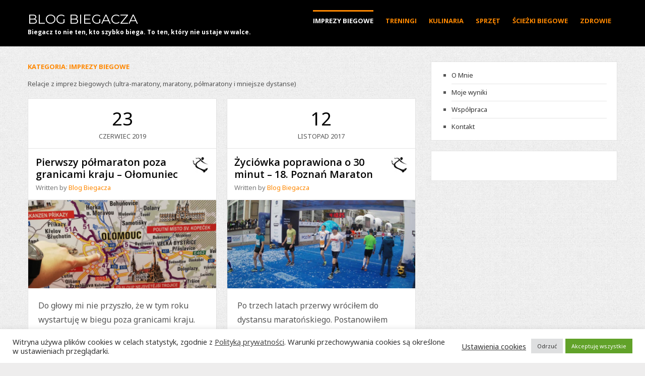

--- FILE ---
content_type: text/html; charset=UTF-8
request_url: https://www.blogbiegacza.pl/category/imprezy-biegowe/
body_size: 18166
content:
<!DOCTYPE html><html class="no-js" lang="pl-PL"><head itemscope itemtype="http://schema.org/WebSite"><meta charset="UTF-8"><meta itemprop="url" content="https://www.blogbiegacza.pl/"/><meta itemprop="name" content="Blog Biegacza"/><link rel="stylesheet" media="print" onload="this.onload=null;this.media='all';" id="ao_optimized_gfonts" href="https://fonts.googleapis.com/css?family=Noto%20Sans:400%7CMontserrat:400%7COpen%20Sans:700,600%7CNoto%20Sans:400%7CMontserrat:400%7COpen%20Sans:700,600%7CNoto%20Sans:400%7CMontserrat:400%7COpen%20Sans:700,600&amp;display=swap"><link rel="pingback" href="https://www.blogbiegacza.pl/xmlrpc.php" /><link rel="icon" href="https://www.blogbiegacza.pl/wp-content/uploads/2014/10/favicon.jpg" type="image/x-icon" /><meta name="viewport" content="width=device-width, initial-scale=1, maximum-scale=1"><meta name='robots' content='index, follow, max-image-preview:large, max-snippet:-1, max-video-preview:-1' /><style>img:is([sizes="auto" i], [sizes^="auto," i]) { contain-intrinsic-size: 3000px 1500px }</style><link media="all" href="https://www.blogbiegacza.pl/wp-content/cache/autoptimize/css/autoptimize_d865c17ef91960d634819203901a3c47.css" rel="stylesheet"><link media="screen" href="https://www.blogbiegacza.pl/wp-content/cache/autoptimize/css/autoptimize_2614c5d058cb783fc7d365097c1076dc.css" rel="stylesheet"><title>Imprezy biegowe Archives - Blog Biegacza</title><link rel="canonical" href="https://www.blogbiegacza.pl/category/imprezy-biegowe/" /><link rel="next" href="https://www.blogbiegacza.pl/category/imprezy-biegowe/page/2/" /><meta property="og:locale" content="pl_PL" /><meta property="og:type" content="article" /><meta property="og:title" content="Imprezy biegowe Archives - Blog Biegacza" /><meta property="og:description" content="Relacje z imprez biegowych (ultra-maratony, maratony, półmaratony i mniejsze dystanse)" /><meta property="og:url" content="https://www.blogbiegacza.pl/category/imprezy-biegowe/" /><meta property="og:site_name" content="Blog Biegacza" /> <script type="application/ld+json" class="yoast-schema-graph">{"@context":"https://schema.org","@graph":[{"@type":"CollectionPage","@id":"https://www.blogbiegacza.pl/category/imprezy-biegowe/","url":"https://www.blogbiegacza.pl/category/imprezy-biegowe/","name":"Imprezy biegowe Archives - Blog Biegacza","isPartOf":{"@id":"https://www.blogbiegacza.pl/#website"},"primaryImageOfPage":{"@id":"https://www.blogbiegacza.pl/category/imprezy-biegowe/#primaryimage"},"image":{"@id":"https://www.blogbiegacza.pl/category/imprezy-biegowe/#primaryimage"},"thumbnailUrl":"https://www.blogbiegacza.pl/wp-content/uploads/2019/07/olomouc_half_marathon_2019_01.jpg","breadcrumb":{"@id":"https://www.blogbiegacza.pl/category/imprezy-biegowe/#breadcrumb"},"inLanguage":"pl-PL"},{"@type":"ImageObject","inLanguage":"pl-PL","@id":"https://www.blogbiegacza.pl/category/imprezy-biegowe/#primaryimage","url":"https://www.blogbiegacza.pl/wp-content/uploads/2019/07/olomouc_half_marathon_2019_01.jpg","contentUrl":"https://www.blogbiegacza.pl/wp-content/uploads/2019/07/olomouc_half_marathon_2019_01.jpg","width":1057,"height":592,"caption":"Olomouc Half Marathon"},{"@type":"BreadcrumbList","@id":"https://www.blogbiegacza.pl/category/imprezy-biegowe/#breadcrumb","itemListElement":[{"@type":"ListItem","position":1,"name":"Blog Biegacza","item":"https://www.blogbiegacza.pl/"},{"@type":"ListItem","position":2,"name":"Imprezy biegowe"}]},{"@type":"WebSite","@id":"https://www.blogbiegacza.pl/#website","url":"https://www.blogbiegacza.pl/","name":"Blog Biegacza","description":"Biegacz to nie ten, kto szybko biega. To ten, który nie ustaje w walce.","publisher":{"@id":"https://www.blogbiegacza.pl/#/schema/person/1569025ae4ce86ba3f5da575c749ff63"},"potentialAction":[{"@type":"SearchAction","target":{"@type":"EntryPoint","urlTemplate":"https://www.blogbiegacza.pl/?s={search_term_string}"},"query-input":{"@type":"PropertyValueSpecification","valueRequired":true,"valueName":"search_term_string"}}],"inLanguage":"pl-PL"},{"@type":["Person","Organization"],"@id":"https://www.blogbiegacza.pl/#/schema/person/1569025ae4ce86ba3f5da575c749ff63","name":"Blog Biegacza","image":{"@type":"ImageObject","inLanguage":"pl-PL","@id":"https://www.blogbiegacza.pl/#/schema/person/image/","url":"https://www.blogbiegacza.pl/wp-content/uploads/2014/10/favicon.jpg","contentUrl":"https://www.blogbiegacza.pl/wp-content/uploads/2014/10/favicon.jpg","width":380,"height":400,"caption":"Blog Biegacza"},"logo":{"@id":"https://www.blogbiegacza.pl/#/schema/person/image/"},"sameAs":["https://www.blogbiegacza.pl/","https://www.facebook.com/blogBiegaczaPL"]}]}</script> <link href='https://fonts.gstatic.com' crossorigin rel='preconnect' /><link rel="alternate" type="application/rss+xml" title="Blog Biegacza &raquo; Kanał z wpisami" href="https://www.blogbiegacza.pl/feed/" /><link rel="alternate" type="application/rss+xml" title="Blog Biegacza &raquo; Kanał z komentarzami" href="https://www.blogbiegacza.pl/comments/feed/" /><link rel="alternate" type="application/rss+xml" title="Blog Biegacza &raquo; Kanał z wpisami zaszufladkowanymi do kategorii Imprezy biegowe" href="https://www.blogbiegacza.pl/category/imprezy-biegowe/feed/" /> <script type="text/javascript">window._wpemojiSettings = {"baseUrl":"https:\/\/s.w.org\/images\/core\/emoji\/16.0.1\/72x72\/","ext":".png","svgUrl":"https:\/\/s.w.org\/images\/core\/emoji\/16.0.1\/svg\/","svgExt":".svg","source":{"concatemoji":"https:\/\/www.blogbiegacza.pl\/wp-includes\/js\/wp-emoji-release.min.js?ver=895b5fba34bebc2d814c3bcadea88396"}};
/*! This file is auto-generated */
!function(s,n){var o,i,e;function c(e){try{var t={supportTests:e,timestamp:(new Date).valueOf()};sessionStorage.setItem(o,JSON.stringify(t))}catch(e){}}function p(e,t,n){e.clearRect(0,0,e.canvas.width,e.canvas.height),e.fillText(t,0,0);var t=new Uint32Array(e.getImageData(0,0,e.canvas.width,e.canvas.height).data),a=(e.clearRect(0,0,e.canvas.width,e.canvas.height),e.fillText(n,0,0),new Uint32Array(e.getImageData(0,0,e.canvas.width,e.canvas.height).data));return t.every(function(e,t){return e===a[t]})}function u(e,t){e.clearRect(0,0,e.canvas.width,e.canvas.height),e.fillText(t,0,0);for(var n=e.getImageData(16,16,1,1),a=0;a<n.data.length;a++)if(0!==n.data[a])return!1;return!0}function f(e,t,n,a){switch(t){case"flag":return n(e,"\ud83c\udff3\ufe0f\u200d\u26a7\ufe0f","\ud83c\udff3\ufe0f\u200b\u26a7\ufe0f")?!1:!n(e,"\ud83c\udde8\ud83c\uddf6","\ud83c\udde8\u200b\ud83c\uddf6")&&!n(e,"\ud83c\udff4\udb40\udc67\udb40\udc62\udb40\udc65\udb40\udc6e\udb40\udc67\udb40\udc7f","\ud83c\udff4\u200b\udb40\udc67\u200b\udb40\udc62\u200b\udb40\udc65\u200b\udb40\udc6e\u200b\udb40\udc67\u200b\udb40\udc7f");case"emoji":return!a(e,"\ud83e\udedf")}return!1}function g(e,t,n,a){var r="undefined"!=typeof WorkerGlobalScope&&self instanceof WorkerGlobalScope?new OffscreenCanvas(300,150):s.createElement("canvas"),o=r.getContext("2d",{willReadFrequently:!0}),i=(o.textBaseline="top",o.font="600 32px Arial",{});return e.forEach(function(e){i[e]=t(o,e,n,a)}),i}function t(e){var t=s.createElement("script");t.src=e,t.defer=!0,s.head.appendChild(t)}"undefined"!=typeof Promise&&(o="wpEmojiSettingsSupports",i=["flag","emoji"],n.supports={everything:!0,everythingExceptFlag:!0},e=new Promise(function(e){s.addEventListener("DOMContentLoaded",e,{once:!0})}),new Promise(function(t){var n=function(){try{var e=JSON.parse(sessionStorage.getItem(o));if("object"==typeof e&&"number"==typeof e.timestamp&&(new Date).valueOf()<e.timestamp+604800&&"object"==typeof e.supportTests)return e.supportTests}catch(e){}return null}();if(!n){if("undefined"!=typeof Worker&&"undefined"!=typeof OffscreenCanvas&&"undefined"!=typeof URL&&URL.createObjectURL&&"undefined"!=typeof Blob)try{var e="postMessage("+g.toString()+"("+[JSON.stringify(i),f.toString(),p.toString(),u.toString()].join(",")+"));",a=new Blob([e],{type:"text/javascript"}),r=new Worker(URL.createObjectURL(a),{name:"wpTestEmojiSupports"});return void(r.onmessage=function(e){c(n=e.data),r.terminate(),t(n)})}catch(e){}c(n=g(i,f,p,u))}t(n)}).then(function(e){for(var t in e)n.supports[t]=e[t],n.supports.everything=n.supports.everything&&n.supports[t],"flag"!==t&&(n.supports.everythingExceptFlag=n.supports.everythingExceptFlag&&n.supports[t]);n.supports.everythingExceptFlag=n.supports.everythingExceptFlag&&!n.supports.flag,n.DOMReady=!1,n.readyCallback=function(){n.DOMReady=!0}}).then(function(){return e}).then(function(){var e;n.supports.everything||(n.readyCallback(),(e=n.source||{}).concatemoji?t(e.concatemoji):e.wpemoji&&e.twemoji&&(t(e.twemoji),t(e.wpemoji)))}))}((window,document),window._wpemojiSettings);</script> <style id='wp-emoji-styles-inline-css' type='text/css'>img.wp-smiley, img.emoji {
		display: inline !important;
		border: none !important;
		box-shadow: none !important;
		height: 1em !important;
		width: 1em !important;
		margin: 0 0.07em !important;
		vertical-align: -0.1em !important;
		background: none !important;
		padding: 0 !important;
	}</style><style id='classic-theme-styles-inline-css' type='text/css'>/*! This file is auto-generated */
.wp-block-button__link{color:#fff;background-color:#32373c;border-radius:9999px;box-shadow:none;text-decoration:none;padding:calc(.667em + 2px) calc(1.333em + 2px);font-size:1.125em}.wp-block-file__button{background:#32373c;color:#fff;text-decoration:none}</style><style id='global-styles-inline-css' type='text/css'>:root{--wp--preset--aspect-ratio--square: 1;--wp--preset--aspect-ratio--4-3: 4/3;--wp--preset--aspect-ratio--3-4: 3/4;--wp--preset--aspect-ratio--3-2: 3/2;--wp--preset--aspect-ratio--2-3: 2/3;--wp--preset--aspect-ratio--16-9: 16/9;--wp--preset--aspect-ratio--9-16: 9/16;--wp--preset--color--black: #000000;--wp--preset--color--cyan-bluish-gray: #abb8c3;--wp--preset--color--white: #ffffff;--wp--preset--color--pale-pink: #f78da7;--wp--preset--color--vivid-red: #cf2e2e;--wp--preset--color--luminous-vivid-orange: #ff6900;--wp--preset--color--luminous-vivid-amber: #fcb900;--wp--preset--color--light-green-cyan: #7bdcb5;--wp--preset--color--vivid-green-cyan: #00d084;--wp--preset--color--pale-cyan-blue: #8ed1fc;--wp--preset--color--vivid-cyan-blue: #0693e3;--wp--preset--color--vivid-purple: #9b51e0;--wp--preset--color--orange: #ff8800;--wp--preset--color--dark-gray: #555555;--wp--preset--color--light-gray: #777777;--wp--preset--gradient--vivid-cyan-blue-to-vivid-purple: linear-gradient(135deg,rgb(6,147,227) 0%,rgb(155,81,224) 100%);--wp--preset--gradient--light-green-cyan-to-vivid-green-cyan: linear-gradient(135deg,rgb(122,220,180) 0%,rgb(0,208,130) 100%);--wp--preset--gradient--luminous-vivid-amber-to-luminous-vivid-orange: linear-gradient(135deg,rgb(252,185,0) 0%,rgb(255,105,0) 100%);--wp--preset--gradient--luminous-vivid-orange-to-vivid-red: linear-gradient(135deg,rgb(255,105,0) 0%,rgb(207,46,46) 100%);--wp--preset--gradient--very-light-gray-to-cyan-bluish-gray: linear-gradient(135deg,rgb(238,238,238) 0%,rgb(169,184,195) 100%);--wp--preset--gradient--cool-to-warm-spectrum: linear-gradient(135deg,rgb(74,234,220) 0%,rgb(151,120,209) 20%,rgb(207,42,186) 40%,rgb(238,44,130) 60%,rgb(251,105,98) 80%,rgb(254,248,76) 100%);--wp--preset--gradient--blush-light-purple: linear-gradient(135deg,rgb(255,206,236) 0%,rgb(152,150,240) 100%);--wp--preset--gradient--blush-bordeaux: linear-gradient(135deg,rgb(254,205,165) 0%,rgb(254,45,45) 50%,rgb(107,0,62) 100%);--wp--preset--gradient--luminous-dusk: linear-gradient(135deg,rgb(255,203,112) 0%,rgb(199,81,192) 50%,rgb(65,88,208) 100%);--wp--preset--gradient--pale-ocean: linear-gradient(135deg,rgb(255,245,203) 0%,rgb(182,227,212) 50%,rgb(51,167,181) 100%);--wp--preset--gradient--electric-grass: linear-gradient(135deg,rgb(202,248,128) 0%,rgb(113,206,126) 100%);--wp--preset--gradient--midnight: linear-gradient(135deg,rgb(2,3,129) 0%,rgb(40,116,252) 100%);--wp--preset--font-size--small: 13px;--wp--preset--font-size--medium: 20px;--wp--preset--font-size--large: 36px;--wp--preset--font-size--x-large: 42px;--wp--preset--spacing--20: 0.44rem;--wp--preset--spacing--30: 0.67rem;--wp--preset--spacing--40: 1rem;--wp--preset--spacing--50: 1.5rem;--wp--preset--spacing--60: 2.25rem;--wp--preset--spacing--70: 3.38rem;--wp--preset--spacing--80: 5.06rem;--wp--preset--shadow--natural: 6px 6px 9px rgba(0, 0, 0, 0.2);--wp--preset--shadow--deep: 12px 12px 50px rgba(0, 0, 0, 0.4);--wp--preset--shadow--sharp: 6px 6px 0px rgba(0, 0, 0, 0.2);--wp--preset--shadow--outlined: 6px 6px 0px -3px rgb(255, 255, 255), 6px 6px rgb(0, 0, 0);--wp--preset--shadow--crisp: 6px 6px 0px rgb(0, 0, 0);}:where(.is-layout-flex){gap: 0.5em;}:where(.is-layout-grid){gap: 0.5em;}body .is-layout-flex{display: flex;}.is-layout-flex{flex-wrap: wrap;align-items: center;}.is-layout-flex > :is(*, div){margin: 0;}body .is-layout-grid{display: grid;}.is-layout-grid > :is(*, div){margin: 0;}:where(.wp-block-columns.is-layout-flex){gap: 2em;}:where(.wp-block-columns.is-layout-grid){gap: 2em;}:where(.wp-block-post-template.is-layout-flex){gap: 1.25em;}:where(.wp-block-post-template.is-layout-grid){gap: 1.25em;}.has-black-color{color: var(--wp--preset--color--black) !important;}.has-cyan-bluish-gray-color{color: var(--wp--preset--color--cyan-bluish-gray) !important;}.has-white-color{color: var(--wp--preset--color--white) !important;}.has-pale-pink-color{color: var(--wp--preset--color--pale-pink) !important;}.has-vivid-red-color{color: var(--wp--preset--color--vivid-red) !important;}.has-luminous-vivid-orange-color{color: var(--wp--preset--color--luminous-vivid-orange) !important;}.has-luminous-vivid-amber-color{color: var(--wp--preset--color--luminous-vivid-amber) !important;}.has-light-green-cyan-color{color: var(--wp--preset--color--light-green-cyan) !important;}.has-vivid-green-cyan-color{color: var(--wp--preset--color--vivid-green-cyan) !important;}.has-pale-cyan-blue-color{color: var(--wp--preset--color--pale-cyan-blue) !important;}.has-vivid-cyan-blue-color{color: var(--wp--preset--color--vivid-cyan-blue) !important;}.has-vivid-purple-color{color: var(--wp--preset--color--vivid-purple) !important;}.has-black-background-color{background-color: var(--wp--preset--color--black) !important;}.has-cyan-bluish-gray-background-color{background-color: var(--wp--preset--color--cyan-bluish-gray) !important;}.has-white-background-color{background-color: var(--wp--preset--color--white) !important;}.has-pale-pink-background-color{background-color: var(--wp--preset--color--pale-pink) !important;}.has-vivid-red-background-color{background-color: var(--wp--preset--color--vivid-red) !important;}.has-luminous-vivid-orange-background-color{background-color: var(--wp--preset--color--luminous-vivid-orange) !important;}.has-luminous-vivid-amber-background-color{background-color: var(--wp--preset--color--luminous-vivid-amber) !important;}.has-light-green-cyan-background-color{background-color: var(--wp--preset--color--light-green-cyan) !important;}.has-vivid-green-cyan-background-color{background-color: var(--wp--preset--color--vivid-green-cyan) !important;}.has-pale-cyan-blue-background-color{background-color: var(--wp--preset--color--pale-cyan-blue) !important;}.has-vivid-cyan-blue-background-color{background-color: var(--wp--preset--color--vivid-cyan-blue) !important;}.has-vivid-purple-background-color{background-color: var(--wp--preset--color--vivid-purple) !important;}.has-black-border-color{border-color: var(--wp--preset--color--black) !important;}.has-cyan-bluish-gray-border-color{border-color: var(--wp--preset--color--cyan-bluish-gray) !important;}.has-white-border-color{border-color: var(--wp--preset--color--white) !important;}.has-pale-pink-border-color{border-color: var(--wp--preset--color--pale-pink) !important;}.has-vivid-red-border-color{border-color: var(--wp--preset--color--vivid-red) !important;}.has-luminous-vivid-orange-border-color{border-color: var(--wp--preset--color--luminous-vivid-orange) !important;}.has-luminous-vivid-amber-border-color{border-color: var(--wp--preset--color--luminous-vivid-amber) !important;}.has-light-green-cyan-border-color{border-color: var(--wp--preset--color--light-green-cyan) !important;}.has-vivid-green-cyan-border-color{border-color: var(--wp--preset--color--vivid-green-cyan) !important;}.has-pale-cyan-blue-border-color{border-color: var(--wp--preset--color--pale-cyan-blue) !important;}.has-vivid-cyan-blue-border-color{border-color: var(--wp--preset--color--vivid-cyan-blue) !important;}.has-vivid-purple-border-color{border-color: var(--wp--preset--color--vivid-purple) !important;}.has-vivid-cyan-blue-to-vivid-purple-gradient-background{background: var(--wp--preset--gradient--vivid-cyan-blue-to-vivid-purple) !important;}.has-light-green-cyan-to-vivid-green-cyan-gradient-background{background: var(--wp--preset--gradient--light-green-cyan-to-vivid-green-cyan) !important;}.has-luminous-vivid-amber-to-luminous-vivid-orange-gradient-background{background: var(--wp--preset--gradient--luminous-vivid-amber-to-luminous-vivid-orange) !important;}.has-luminous-vivid-orange-to-vivid-red-gradient-background{background: var(--wp--preset--gradient--luminous-vivid-orange-to-vivid-red) !important;}.has-very-light-gray-to-cyan-bluish-gray-gradient-background{background: var(--wp--preset--gradient--very-light-gray-to-cyan-bluish-gray) !important;}.has-cool-to-warm-spectrum-gradient-background{background: var(--wp--preset--gradient--cool-to-warm-spectrum) !important;}.has-blush-light-purple-gradient-background{background: var(--wp--preset--gradient--blush-light-purple) !important;}.has-blush-bordeaux-gradient-background{background: var(--wp--preset--gradient--blush-bordeaux) !important;}.has-luminous-dusk-gradient-background{background: var(--wp--preset--gradient--luminous-dusk) !important;}.has-pale-ocean-gradient-background{background: var(--wp--preset--gradient--pale-ocean) !important;}.has-electric-grass-gradient-background{background: var(--wp--preset--gradient--electric-grass) !important;}.has-midnight-gradient-background{background: var(--wp--preset--gradient--midnight) !important;}.has-small-font-size{font-size: var(--wp--preset--font-size--small) !important;}.has-medium-font-size{font-size: var(--wp--preset--font-size--medium) !important;}.has-large-font-size{font-size: var(--wp--preset--font-size--large) !important;}.has-x-large-font-size{font-size: var(--wp--preset--font-size--x-large) !important;}
:where(.wp-block-columns.is-layout-flex){gap: 2em;}:where(.wp-block-columns.is-layout-grid){gap: 2em;}
:root :where(.wp-block-pullquote){font-size: 1.5em;line-height: 1.6;}
:where(.wp-block-post-template.is-layout-flex){gap: 1.25em;}:where(.wp-block-post-template.is-layout-grid){gap: 1.25em;}
:where(.wp-block-term-template.is-layout-flex){gap: 1.25em;}:where(.wp-block-term-template.is-layout-grid){gap: 1.25em;}</style><style id='goblog-style-inline-css' type='text/css'>body, .menu-pusher { background-color:#eeeded; background-image:url(https://www.blogbiegacza.pl/wp-content/themes/goblog/assets/images/pattern4.png); background-repeat:repeat; background-attachment:scroll; background-position:0 0 }
	.widgetslider .post-cats span, .tagcloud a:hover, .main-navigation ul li ul li a:hover, .menu ul .current-menu-item > a, .pagination span.current, .pagination a:hover, .read-more a, .more-link, .featuredslider .flex-control-nav .flex-active, input[type='submit'], #wp-calendar caption, #wp-calendar td#today, .comment-form .submit, .wpcf7-submit, .off-canvas-search .search-button, .galleryslider .flex-control-nav .flex-active { background-color:#FF8800; }
	a, a:hover, .title a:hover, .sidebar a:hover, .sidebar-small-widget a:hover, .breadcrumbs a:hover, .meta a:hover, .post-meta a:hover, .reply:hover i, .reply:hover a, .edit-post a, .error-text, .comments-area .fn a:hover { color:#FF8800; }
	.main-navigation a:hover, .main-navigation .current-menu-item a, .main-navigation .menu ul li:first-child, .current-menu-parent a { border-color:#FF8800; }
	.main-navigation .menu > li > ul:before { border-bottom-color:#FF8800; }
	.main-navigation a { color:#FF8800;} .main-navigation a:hover, .current-menu-item a, .current-menu-parent a { color:#FFFFFF;}
	 .main-navigation ul li ul li a { background:#353535; color:#FFFFFF;}
	.main-navigation ul li ul li a:hover { color:#FFFFFF;}
	#wp-calendar th { background: rgba(255,136,0, 0.6) } .slides-over { opacity:0.5;}  #sb_instagram .sb_instagram_header h3 {font-size:20px;}
.partners {text-align: center;}
.partners a {display:block; padding:15px 0 0;}
#vsel p {margin: 0;}</style><noscript></noscript><script type="text/javascript" src="https://www.blogbiegacza.pl/wp-includes/js/jquery/jquery.min.js?ver=3.7.1" id="jquery-core-js"></script> <script type="text/javascript" id="cookie-law-info-js-extra">var Cli_Data = {"nn_cookie_ids":[],"cookielist":[],"non_necessary_cookies":[],"ccpaEnabled":"","ccpaRegionBased":"","ccpaBarEnabled":"","strictlyEnabled":["necessary","obligatoire"],"ccpaType":"gdpr","js_blocking":"1","custom_integration":"","triggerDomRefresh":"","secure_cookies":""};
var cli_cookiebar_settings = {"animate_speed_hide":"500","animate_speed_show":"500","background":"#FFF","border":"#b1a6a6c2","border_on":"","button_1_button_colour":"#61a229","button_1_button_hover":"#4e8221","button_1_link_colour":"#fff","button_1_as_button":"1","button_1_new_win":"","button_2_button_colour":"#333","button_2_button_hover":"#292929","button_2_link_colour":"#444","button_2_as_button":"","button_2_hidebar":"","button_3_button_colour":"#dedfe0","button_3_button_hover":"#b2b2b3","button_3_link_colour":"#333333","button_3_as_button":"1","button_3_new_win":"","button_4_button_colour":"#dedfe0","button_4_button_hover":"#b2b2b3","button_4_link_colour":"#333333","button_4_as_button":"","button_7_button_colour":"#61a229","button_7_button_hover":"#4e8221","button_7_link_colour":"#fff","button_7_as_button":"1","button_7_new_win":"","font_family":"inherit","header_fix":"","notify_animate_hide":"1","notify_animate_show":"","notify_div_id":"#cookie-law-info-bar","notify_position_horizontal":"right","notify_position_vertical":"bottom","scroll_close":"","scroll_close_reload":"","accept_close_reload":"","reject_close_reload":"","showagain_tab":"","showagain_background":"#fff","showagain_border":"#000","showagain_div_id":"#cookie-law-info-again","showagain_x_position":"100px","text":"#333333","show_once_yn":"","show_once":"10000","logging_on":"","as_popup":"","popup_overlay":"1","bar_heading_text":"","cookie_bar_as":"banner","popup_showagain_position":"bottom-right","widget_position":"left"};
var log_object = {"ajax_url":"https:\/\/www.blogbiegacza.pl\/wp-admin\/admin-ajax.php"};</script> <link rel="https://api.w.org/" href="https://www.blogbiegacza.pl/wp-json/" /><link rel="alternate" title="JSON" type="application/json" href="https://www.blogbiegacza.pl/wp-json/wp/v2/categories/5" /><meta name="generator" content="Redux 4.5.8" /> <script async src="https://www.googletagmanager.com/gtag/js?id=G-DV0XMX8Y43"></script> <script>window.dataLayer = window.dataLayer || [];
  function gtag(){dataLayer.push(arguments);}
  gtag('js', new Date());

  gtag('config', 'G-DV0XMX8Y43');</script> <style type="text/css" id="wp-custom-css">.tribe-events-widget-link {margin: 20px 0 0; text-align: right; text-transform: lowercase;}
.tribe-events-list-widget .tribe-events-widget-link a{font-size: 12px;}
.tribe-event-title {font-size: 14px;}
.tribe-events-list-widget .tribe-events-list-widget-events {padding-bottom: 10px; margin-bottom: 10px}
.widget-title {color: #ff8800 !important;}
#vsel .vsel-meta-title {font-size: 15px; margin:0;}
#vsel .vsel-content {margin: 0 0 10px;}</style><style id="bpxl_goblog_options-dynamic-css" title="dynamic-css" class="redux-options-output">.menu-btn{color:#FFFFFF;}.main-nav{margin-top:0px;margin-bottom:0px;}body{color:#555555;}.main-header{background-color:#000000;}.header-slider, .header-slider li h3{color:#FFFFFF;}.main-header .header{padding-top:20px;padding-bottom:20px;}.post-box, .post-navigation .post-nav-links, .block, .comment-respond, .pagination, .norm-pagination, #disqus_thread{background-color:#FFFFFF;}.post-box, .block, .comment-respond, .pagination, .norm-pagination, #disqus_thread{border-top:1px solid #e3e3e3;border-bottom:1px solid #e3e3e3;border-left:1px solid #e3e3e3;border-right:1px solid #e3e3e3;}.post-box, .block, .comment-respond, .pagination, .norm-pagination{color:#555555;}.post-author, .post-meta, .post-meta a, .breadcrumbs a{color:#777777;}.title, .title a, .post-date, .section-heading, .author-box h5, .comments-area .fn{color:#000000;}.sidebar-widget, .tabs-widget, .tabs li.active a{background-color:#FFFFFF;}.sidebar-widget, .tabs-widget{border-top:1px solid #e3e3e3;border-bottom:1px solid #e3e3e3;border-left:1px solid #e3e3e3;border-right:1px solid #e3e3e3;}.widget-title, .tabs li a, .widget .wp-block-heading, .widget .wp-block-search__label{color:#000000;}.sidebar-widget{color:#555555;}.sidebar a, .sidebar-small-widget a{color:#333333;}.meta, .meta a{color:#999999;}.footer{background-color:#101010;}.footer a{color:#777777;}.footer a:hover{color:#FFFFFF;}.footer-widget .widget-title, .footer-widget .wp-block-search__label{color:#FFFFFF;}.copyright{background-color:#000000;}.copyright{color:#FFFFFF;}body{font-family:"Noto Sans";font-weight:400;font-style:normal;}.header #logo a{font-family:Montserrat;line-height:32px;font-weight:400;font-style:normal;color:#ffffff;font-size:26px;}h1,h2,h3,h4,h5,h6, .header, .main-navigation a, .read-more, .more-link, .article-heading, .slidertitle, .carousel, .tabs li a, .social-widget a, .widget .wp-block-search__label, .post-navigation, #wp-calendar caption, .comment-reply-link, .comments-area .fn, .comment-form input, .comment-form textarea, input[type="submit"], .pagination, .footer-subscribe{font-family:"Open Sans";font-weight:700;font-style:normal;}.home-post-title{font-family:"Open Sans";line-height:30px;font-weight:600;font-style:normal;font-size:24px;}.single-title, .page-title, .widgettitle{font-family:"Open Sans";line-height:30px;font-weight:600;font-style:normal;font-size:24px;}.post-content, .single-post-content, .single-page-content{font-family:"Noto Sans";line-height:28px;font-weight:400;font-style:normal;font-size:16px;}.widget-title{font-family:"Open Sans";line-height:20px;font-weight:700;font-style:normal;font-size:13px;}.post-meta .post-type-standard i{color:#FF8800;}.post-meta .post-type-standard i{border-color:#FF8800;}.post-meta .post-type-audio i{color:#0B8FE8;}.post-meta .post-type-audio i{border-color:#0B8FE8;}.post-meta .post-type-video i{color:#27AE60;}.post-meta .post-type-video i{border-color:#27AE60;}.post-meta .post-type-image i{color:#9933CC;}.post-meta .post-type-image i{border-color:#9933CC;}.post-meta .post-type-quote i{color:#FF4444;}.post-meta .post-type-quote i{border-color:#FF4444;}.post-meta .post-type-gallery i{color:#99CC00;}.post-meta .post-type-gallery i{border-color:#99CC00;}.post-meta .post-type-link i{color:#2980B9;}.post-meta .post-type-link i{border-color:#2980B9;}</style></head><body data-rsssl=1 id="blog" class="archive category category-imprezy-biegowe category-5 wp-theme-goblog main" itemscope itemtype="http://schema.org/WebPage"><div id="st-container" class="st-container"><nav class="st-menu"><div class="off-canvas-search"><div class="header-search off-search"><form method="get" class="searchform search-form" action="https://www.blogbiegacza.pl/"><fieldset> <label> <span class="screen-reader-text">Search for:</span> <input type="text" name="s" class="s" value="" placeholder="Search Now"> </label> <button class="fa fa-search search-button" type="submit" value="Search"> <span class="screen-reader-text">Search</span> </button></fieldset></form></div></div><ul id="menu-header" class="menu"><li class="menu-item menu-item-type-taxonomy menu-item-object-category current-menu-item"><a href="https://www.blogbiegacza.pl/category/imprezy-biegowe/">Imprezy biegowe</a></li><li class="menu-item menu-item-type-taxonomy menu-item-object-category"><a href="https://www.blogbiegacza.pl/category/treningi/">Treningi</a></li><li class="menu-item menu-item-type-taxonomy menu-item-object-category"><a href="https://www.blogbiegacza.pl/category/kulinaria/">Kulinaria</a></li><li class="menu-item menu-item-type-taxonomy menu-item-object-category"><a href="https://www.blogbiegacza.pl/category/sprzet/">Sprzęt</a></li><li class="menu-item menu-item-type-taxonomy menu-item-object-category"><a href="https://www.blogbiegacza.pl/category/sciezki-biegowe/">Ścieżki biegowe</a></li><li class="menu-item menu-item-type-taxonomy menu-item-object-category"><a href="https://www.blogbiegacza.pl/category/zdrowie/">Zdrowie</a></li></ul></nav><div class="main-container"><div class="menu-pusher"><header class="main-header clearfix " itemscope itemtype="http://schema.org/WPHeader"><div class="header clearfix"><div class="container"><div class="logo-wrap uppercase"><h2 id="logo" class="site-logo uppercase" itemprop="headline"> <a href="https://www.blogbiegacza.pl/">Blog Biegacza</a></h2> <span class="description" itemprop="description"> Biegacz to nie ten, kto szybko biega. To ten, który nie ustaje w walce. </span></div><div class="menu-btn off-menu"> Menu <span class="fa fa-align-justify"></span></div><div class="main-navigation uppercase"><div class="main-nav"><nav id="navigation" itemscope itemtype="http://schema.org/SiteNavigationElement"><ul id="menu-header-1" class="menu"><li id="menu-item-630" class="menu-item menu-item-type-taxonomy menu-item-object-category current-menu-item"><a href="https://www.blogbiegacza.pl/category/imprezy-biegowe/">Imprezy biegowe</a></li><li id="menu-item-631" class="menu-item menu-item-type-taxonomy menu-item-object-category"><a href="https://www.blogbiegacza.pl/category/treningi/">Treningi</a></li><li id="menu-item-632" class="menu-item menu-item-type-taxonomy menu-item-object-category"><a href="https://www.blogbiegacza.pl/category/kulinaria/">Kulinaria</a></li><li id="menu-item-633" class="menu-item menu-item-type-taxonomy menu-item-object-category"><a href="https://www.blogbiegacza.pl/category/sprzet/">Sprzęt</a></li><li id="menu-item-635" class="menu-item menu-item-type-taxonomy menu-item-object-category"><a href="https://www.blogbiegacza.pl/category/sciezki-biegowe/">Ścieżki biegowe</a></li><li id="menu-item-1024" class="menu-item menu-item-type-taxonomy menu-item-object-category"><a href="https://www.blogbiegacza.pl/category/zdrowie/">Zdrowie</a></li></ul></nav></div></div></div></div></header><div class="main-wrapper clearfix"><div id="page"><div class="archive-page masonry-archive gslayout"><div class="content-area archive-content-area"><div class="content-archive"><h1 class="section-heading widget-title uppercase">Kategoria: <span>Imprezy biegowe</span></h1><div class="category-description"><p>Relacje z imprez biegowych (ultra-maratony, maratony, półmaratony i mniejsze dystanse)</p></div><div id="content" class="content masonry"><div class="grid-sizer grid-sizer-3"></div><div class="gutter-sizer"></div><article class="post-1570 post type-post status-publish format-standard has-post-thumbnail hentry category-imprezy-biegowe tag-eventy-biegowe tag-polmaraton"><div id="post-1570" class="post-box"><header class="entry-header"><div class="post-title clearfix"> <time class="updated" datetime="2019-06-23" title="23 czerwca, 2019"> <span class="post-date">23</span> <span class="post-month uppercase">czerwiec</span> <span class="post-year uppercase">2019</span> </time><div class="title-wrap"><h2 class="title home-post-title entry-title"> <a href="https://www.blogbiegacza.pl/imprezy-biegowe/pierwszy-polmaraton-poza-granicami-kraju-olomuniec/" rel="bookmark">Pierwszy półmaraton poza granicami kraju &#8211; Ołomuniec</a></h2> <span class="post-author vcard author"> Written by <span class="fn"><a href="https://www.blogbiegacza.pl/author/peery/" title="Wpisy od Blog Biegacza" rel="author">Blog Biegacza</a></span> </span></div><div class="post-avtar"> <noscript><img data-del="avatar" src='https://www.blogbiegacza.pl/wp-content/uploads/2014/10/favicon-150x150.jpg' class='avatar pp-user-avatar avatar-70 photo ' height='70' width='70'/></noscript><img data-del="avatar" src='data:image/svg+xml,%3Csvg%20xmlns=%22http://www.w3.org/2000/svg%22%20viewBox=%220%200%2070%2070%22%3E%3C/svg%3E' data-src='https://www.blogbiegacza.pl/wp-content/uploads/2014/10/favicon-150x150.jpg' class='lazyload avatar pp-user-avatar avatar-70 photo ' height='70' width='70'/></div></div></header><div class="post-inner"> <a href="https://www.blogbiegacza.pl/imprezy-biegowe/pierwszy-polmaraton-poza-granicami-kraju-olomuniec/" title="Pierwszy półmaraton poza granicami kraju &#8211; Ołomuniec" class="featured-thumbnail featured-thumbnail-big" aria-hidden="true"> <img width="770" height="360" src="https://www.blogbiegacza.pl/wp-content/uploads/2019/07/olomouc_half_marathon_2019_01-770x360.jpg" class="attachment-featured size-featured wp-post-image" alt="Olomouc Half Marathon" decoding="async" fetchpriority="high" /> </a><div class="post-content"> Do głowy mi nie przyszło, że w tym roku wystartuję w biegu poza granicami kraju. Niespodziewanie na skrzynce e-mail otrzymałem zaproszenie od naszych południowych sąsiadów do udziału w jubileuszowej dziesiątej edycji półmaratonu w miejscowości Ołomuniec (Czechy). Otwieram kalendarz, sprawdzam termin i okazuje się, że nic nie mam zaplanowane na dany weekend. Przyjmuję zaproszenie i...<div class="read-more uppercase"> <a href="https://www.blogbiegacza.pl/imprezy-biegowe/pierwszy-polmaraton-poza-granicami-kraju-olomuniec/" title="Pierwszy półmaraton poza granicami kraju &#8211; Ołomuniec" rel="bookmark"> Read More <span class="screen-reader-text"> about                                        Pierwszy półmaraton poza granicami kraju &#8211; Ołomuniec </span> </a></div></div></div><div class="post-meta"><div class="post-type post-type-standard"><i class="fa fa-thumb-tack"></i></div> <span class="post-cats"><i class="fa fa-folder-o"></i> <a href="https://www.blogbiegacza.pl/category/imprezy-biegowe/" rel="category tag">Imprezy biegowe</a></span><span class="post-tags"><i class="fa fa-tag"></i> <a href="https://www.blogbiegacza.pl/tag/eventy-biegowe/" rel="tag">eventy biegowe</a>, <a href="https://www.blogbiegacza.pl/tag/polmaraton/" rel="tag">półmaraton</a></span> <span class="post-comments"><i class="fa fa-comments-o"></i> <span class="comments-link">Comments are off</span></span> <span class="edit-post"></span></div></div></article><article class="post-1179 post type-post status-publish format-standard has-post-thumbnail hentry category-imprezy-biegowe category-przemyslenia tag-bieganie-poznan tag-blog-o-bieganiu tag-eventy-biegowe tag-poznan tag-trening-biegacza tag-zaczac-biegac"><div id="post-1179" class="post-box"><header class="entry-header"><div class="post-title clearfix"> <time class="updated" datetime="2017-11-12" title="12 listopada, 2017"> <span class="post-date">12</span> <span class="post-month uppercase">listopad</span> <span class="post-year uppercase">2017</span> </time><div class="title-wrap"><h2 class="title home-post-title entry-title"> <a href="https://www.blogbiegacza.pl/imprezy-biegowe/zyciowka-poprawiona-o-30-minut/" rel="bookmark">Życiówka poprawiona o 30 minut &#8211; 18. Poznań Maraton</a></h2> <span class="post-author vcard author"> Written by <span class="fn"><a href="https://www.blogbiegacza.pl/author/peery/" title="Wpisy od Blog Biegacza" rel="author">Blog Biegacza</a></span> </span></div><div class="post-avtar"> <noscript><img data-del="avatar" src='https://www.blogbiegacza.pl/wp-content/uploads/2014/10/favicon-150x150.jpg' class='avatar pp-user-avatar avatar-70 photo ' height='70' width='70'/></noscript><img data-del="avatar" src='data:image/svg+xml,%3Csvg%20xmlns=%22http://www.w3.org/2000/svg%22%20viewBox=%220%200%2070%2070%22%3E%3C/svg%3E' data-src='https://www.blogbiegacza.pl/wp-content/uploads/2014/10/favicon-150x150.jpg' class='lazyload avatar pp-user-avatar avatar-70 photo ' height='70' width='70'/></div></div></header><div class="post-inner"> <a href="https://www.blogbiegacza.pl/imprezy-biegowe/zyciowka-poprawiona-o-30-minut/" title="Życiówka poprawiona o 30 minut &#8211; 18. Poznań Maraton" class="featured-thumbnail featured-thumbnail-big" aria-hidden="true"> <noscript><img width="770" height="360" src="https://www.blogbiegacza.pl/wp-content/uploads/2017/10/18Poznan_Maraton_finisz-770x360.jpg" class="attachment-featured size-featured wp-post-image" alt="18 Poznań Maraton - finisz" decoding="async" /></noscript><img width="770" height="360" src='data:image/svg+xml,%3Csvg%20xmlns=%22http://www.w3.org/2000/svg%22%20viewBox=%220%200%20770%20360%22%3E%3C/svg%3E' data-src="https://www.blogbiegacza.pl/wp-content/uploads/2017/10/18Poznan_Maraton_finisz-770x360.jpg" class="lazyload attachment-featured size-featured wp-post-image" alt="18 Poznań Maraton - finisz" decoding="async" /> </a><div class="post-content"> Po trzech latach przerwy wróciłem do dystansu maratońskiego. Postanowiłem zawalczyć o życiówkę i złamać czas czterech godzin. Plan ambitny, ponieważ musiałem pobiec ponad 40 minut szybciej niż mój życiowy wynik. Czasu było sporo. Wiedziałem, że sam nie będę w stanie się odpowiednio przygotwać. Z początkiem roku udałem się do Diet &amp; More w celu...<div class="read-more uppercase"> <a href="https://www.blogbiegacza.pl/imprezy-biegowe/zyciowka-poprawiona-o-30-minut/" title="Życiówka poprawiona o 30 minut &#8211; 18. Poznań Maraton" rel="bookmark"> Read More <span class="screen-reader-text"> about                                        Życiówka poprawiona o 30 minut &#8211; 18. Poznań Maraton </span> </a></div></div></div><div class="post-meta"><div class="post-type post-type-standard"><i class="fa fa-thumb-tack"></i></div> <span class="post-cats"><i class="fa fa-folder-o"></i> <a href="https://www.blogbiegacza.pl/category/imprezy-biegowe/" rel="category tag">Imprezy biegowe</a>, <a href="https://www.blogbiegacza.pl/category/przemyslenia/" rel="category tag">Przemyślenia</a></span><span class="post-tags"><i class="fa fa-tag"></i> <a href="https://www.blogbiegacza.pl/tag/bieganie-poznan/" rel="tag">bieganie Poznań</a>, <a href="https://www.blogbiegacza.pl/tag/blog-o-bieganiu/" rel="tag">blog o bieganiu</a>, <a href="https://www.blogbiegacza.pl/tag/eventy-biegowe/" rel="tag">eventy biegowe</a>, <a href="https://www.blogbiegacza.pl/tag/poznan/" rel="tag">Poznań</a>, <a href="https://www.blogbiegacza.pl/tag/trening-biegacza/" rel="tag">trening biegacza</a>, <a href="https://www.blogbiegacza.pl/tag/zaczac-biegac/" rel="tag">zacząć biegać</a></span> <span class="post-comments"><i class="fa fa-comments-o"></i> <span class="comments-link">Comments are off</span></span> <span class="edit-post"></span></div></div></article><article class="post-1090 post type-post status-publish format-standard has-post-thumbnail hentry category-imprezy-biegowe tag-blog-o-bieganiu tag-eventy-biegowe tag-korona tag-polmaraton tag-trening-biegacza"><div id="post-1090" class="post-box"><header class="entry-header"><div class="post-title clearfix"> <time class="updated" datetime="2017-06-15" title="15 czerwca, 2017"> <span class="post-date">15</span> <span class="post-month uppercase">czerwiec</span> <span class="post-year uppercase">2017</span> </time><div class="title-wrap"><h2 class="title home-post-title entry-title"> <a href="https://www.blogbiegacza.pl/imprezy-biegowe/walka-o-przetrwanie-polmaraton-slowaka/" rel="bookmark">Walka o przetrwanie &#8211; XI. Grodziski Półmaraton Słowaka</a></h2> <span class="post-author vcard author"> Written by <span class="fn"><a href="https://www.blogbiegacza.pl/author/peery/" title="Wpisy od Blog Biegacza" rel="author">Blog Biegacza</a></span> </span></div><div class="post-avtar"> <noscript><img data-del="avatar" src='https://www.blogbiegacza.pl/wp-content/uploads/2014/10/favicon-150x150.jpg' class='avatar pp-user-avatar avatar-70 photo ' height='70' width='70'/></noscript><img data-del="avatar" src='data:image/svg+xml,%3Csvg%20xmlns=%22http://www.w3.org/2000/svg%22%20viewBox=%220%200%2070%2070%22%3E%3C/svg%3E' data-src='https://www.blogbiegacza.pl/wp-content/uploads/2014/10/favicon-150x150.jpg' class='lazyload avatar pp-user-avatar avatar-70 photo ' height='70' width='70'/></div></div></header><div class="post-inner"> <a href="https://www.blogbiegacza.pl/imprezy-biegowe/walka-o-przetrwanie-polmaraton-slowaka/" title="Walka o przetrwanie &#8211; XI. Grodziski Półmaraton Słowaka" class="featured-thumbnail featured-thumbnail-big" aria-hidden="true"> <noscript><img width="770" height="360" src="https://www.blogbiegacza.pl/wp-content/uploads/2017/06/polmarato_slowaka_2017_05.jpg" class="attachment-featured size-featured wp-post-image" alt="Półmaraton Słowaka 2017" decoding="async" srcset="https://www.blogbiegacza.pl/wp-content/uploads/2017/06/polmarato_slowaka_2017_05.jpg 770w, https://www.blogbiegacza.pl/wp-content/uploads/2017/06/polmarato_slowaka_2017_05-300x140.jpg 300w, https://www.blogbiegacza.pl/wp-content/uploads/2017/06/polmarato_slowaka_2017_05-768x359.jpg 768w" sizes="(max-width: 770px) 100vw, 770px" /></noscript><img width="770" height="360" src='data:image/svg+xml,%3Csvg%20xmlns=%22http://www.w3.org/2000/svg%22%20viewBox=%220%200%20770%20360%22%3E%3C/svg%3E' data-src="https://www.blogbiegacza.pl/wp-content/uploads/2017/06/polmarato_slowaka_2017_05.jpg" class="lazyload attachment-featured size-featured wp-post-image" alt="Półmaraton Słowaka 2017" decoding="async" data-srcset="https://www.blogbiegacza.pl/wp-content/uploads/2017/06/polmarato_slowaka_2017_05.jpg 770w, https://www.blogbiegacza.pl/wp-content/uploads/2017/06/polmarato_slowaka_2017_05-300x140.jpg 300w, https://www.blogbiegacza.pl/wp-content/uploads/2017/06/polmarato_slowaka_2017_05-768x359.jpg 768w" data-sizes="(max-width: 770px) 100vw, 770px" /> </a><div class="post-content"> Godzina 8:55 na rynku w Grodzisku Wielkopolskim. Rozpoczyna się walka z dystansem półmaratonu. Tłumy jak zwykle, blisko 2770 biegaczy i chyba jeszcze więcej kibiców. Dobrze że zabrałem ze sobą czapkę, gdyż cała trasa wiedzie asfaltem a słońce grzało już dość mocno. Udało mi się ustawić w dość dobrym miejscu w strefie startowej, co pozwoliło na...<div class="read-more uppercase"> <a href="https://www.blogbiegacza.pl/imprezy-biegowe/walka-o-przetrwanie-polmaraton-slowaka/" title="Walka o przetrwanie &#8211; XI. Grodziski Półmaraton Słowaka" rel="bookmark"> Read More <span class="screen-reader-text"> about                                        Walka o przetrwanie &#8211; XI. Grodziski Półmaraton Słowaka </span> </a></div></div></div><div class="post-meta"><div class="post-type post-type-standard"><i class="fa fa-thumb-tack"></i></div> <span class="post-cats"><i class="fa fa-folder-o"></i> <a href="https://www.blogbiegacza.pl/category/imprezy-biegowe/" rel="category tag">Imprezy biegowe</a></span><span class="post-tags"><i class="fa fa-tag"></i> <a href="https://www.blogbiegacza.pl/tag/blog-o-bieganiu/" rel="tag">blog o bieganiu</a>, <a href="https://www.blogbiegacza.pl/tag/eventy-biegowe/" rel="tag">eventy biegowe</a>, <a href="https://www.blogbiegacza.pl/tag/korona/" rel="tag">korona</a>, <a href="https://www.blogbiegacza.pl/tag/polmaraton/" rel="tag">półmaraton</a>, <a href="https://www.blogbiegacza.pl/tag/trening-biegacza/" rel="tag">trening biegacza</a></span> <span class="post-comments"><i class="fa fa-comments-o"></i> <span class="comments-link">Comments are off</span></span> <span class="edit-post"></span></div></div></article><article class="post-1067 post type-post status-publish format-standard has-post-thumbnail hentry category-imprezy-biegowe tag-badania tag-badania-wydolnosciowe tag-blog-o-bieganiu tag-dieta-biegacza tag-poznan tag-polmaraton tag-trening-biegacza"><div id="post-1067" class="post-box"><header class="entry-header"><div class="post-title clearfix"> <time class="updated" datetime="2017-04-10" title="10 kwietnia, 2017"> <span class="post-date">10</span> <span class="post-month uppercase">kwiecień</span> <span class="post-year uppercase">2017</span> </time><div class="title-wrap"><h2 class="title home-post-title entry-title"> <a href="https://www.blogbiegacza.pl/imprezy-biegowe/proba-przed-maratonem/" rel="bookmark">Próba przed maratonem czyli 10. Poznań Półmaraton</a></h2> <span class="post-author vcard author"> Written by <span class="fn"><a href="https://www.blogbiegacza.pl/author/peery/" title="Wpisy od Blog Biegacza" rel="author">Blog Biegacza</a></span> </span></div><div class="post-avtar"> <noscript><img data-del="avatar" src='https://www.blogbiegacza.pl/wp-content/uploads/2014/10/favicon-150x150.jpg' class='avatar pp-user-avatar avatar-70 photo ' height='70' width='70'/></noscript><img data-del="avatar" src='data:image/svg+xml,%3Csvg%20xmlns=%22http://www.w3.org/2000/svg%22%20viewBox=%220%200%2070%2070%22%3E%3C/svg%3E' data-src='https://www.blogbiegacza.pl/wp-content/uploads/2014/10/favicon-150x150.jpg' class='lazyload avatar pp-user-avatar avatar-70 photo ' height='70' width='70'/></div></div></header><div class="post-inner"> <a href="https://www.blogbiegacza.pl/imprezy-biegowe/proba-przed-maratonem/" title="Próba przed maratonem czyli 10. Poznań Półmaraton" class="featured-thumbnail featured-thumbnail-big" aria-hidden="true"> <noscript><img width="770" height="360" src="https://www.blogbiegacza.pl/wp-content/uploads/2014/06/10_PKO_Poznan_Polmaraton-770x360.jpg" class="attachment-featured size-featured wp-post-image" alt="10 PKO Poznań Półmaraton" decoding="async" /></noscript><img width="770" height="360" src='data:image/svg+xml,%3Csvg%20xmlns=%22http://www.w3.org/2000/svg%22%20viewBox=%220%200%20770%20360%22%3E%3C/svg%3E' data-src="https://www.blogbiegacza.pl/wp-content/uploads/2014/06/10_PKO_Poznan_Polmaraton-770x360.jpg" class="lazyload attachment-featured size-featured wp-post-image" alt="10 PKO Poznań Półmaraton" decoding="async" /> </a><div class="post-content"> Już od kilku dni czułem, że ten dzień będzie wyjątkowy. Start w biegu 10. PKO Poznań Półmaraton zaowocował świetnym wynikiem. Życiówka ustanowiona w ubiegłym roku w Pile została poprawiona o 3 minuty &#8211; czas netto na mecie to 1:43:26. Jak tego dokonałem? Można to określić jednym słowem &#8211; trenująć 🙂 Dzięki współpracy z Diet...<div class="read-more uppercase"> <a href="https://www.blogbiegacza.pl/imprezy-biegowe/proba-przed-maratonem/" title="Próba przed maratonem czyli 10. Poznań Półmaraton" rel="bookmark"> Read More <span class="screen-reader-text"> about                                        Próba przed maratonem czyli 10. Poznań Półmaraton </span> </a></div></div></div><div class="post-meta"><div class="post-type post-type-standard"><i class="fa fa-thumb-tack"></i></div> <span class="post-cats"><i class="fa fa-folder-o"></i> <a href="https://www.blogbiegacza.pl/category/imprezy-biegowe/" rel="category tag">Imprezy biegowe</a></span><span class="post-tags"><i class="fa fa-tag"></i> <a href="https://www.blogbiegacza.pl/tag/badania/" rel="tag">badania</a>, <a href="https://www.blogbiegacza.pl/tag/badania-wydolnosciowe/" rel="tag">badania wydolnościowe</a>, <a href="https://www.blogbiegacza.pl/tag/blog-o-bieganiu/" rel="tag">blog o bieganiu</a>, <a href="https://www.blogbiegacza.pl/tag/dieta-biegacza/" rel="tag">dieta biegacza</a>, <a href="https://www.blogbiegacza.pl/tag/poznan/" rel="tag">Poznań</a>, <a href="https://www.blogbiegacza.pl/tag/polmaraton/" rel="tag">półmaraton</a>, <a href="https://www.blogbiegacza.pl/tag/trening-biegacza/" rel="tag">trening biegacza</a></span> <span class="post-comments"><i class="fa fa-comments-o"></i> <span class="comments-link">Comments are off</span></span> <span class="edit-post"></span></div></div></article><article class="post-956 post type-post status-publish format-standard has-post-thumbnail hentry category-imprezy-biegowe tag-blog-o-bieganiu tag-eventy-biegowe tag-grand-prix-wielkopolski-w-polmaratonie tag-korona tag-polmaraton"><div id="post-956" class="post-box"><header class="entry-header"><div class="post-title clearfix"> <time class="updated" datetime="2016-06-14" title="14 czerwca, 2016"> <span class="post-date">14</span> <span class="post-month uppercase">czerwiec</span> <span class="post-year uppercase">2016</span> </time><div class="title-wrap"><h2 class="title home-post-title entry-title"> <a href="https://www.blogbiegacza.pl/imprezy-biegowe/x-grodziski-polmaraton-slowaka/" rel="bookmark">X Grodziski Półmaraton Słowaka</a></h2> <span class="post-author vcard author"> Written by <span class="fn"><a href="https://www.blogbiegacza.pl/author/peery/" title="Wpisy od Blog Biegacza" rel="author">Blog Biegacza</a></span> </span></div><div class="post-avtar"> <noscript><img data-del="avatar" src='https://www.blogbiegacza.pl/wp-content/uploads/2014/10/favicon-150x150.jpg' class='avatar pp-user-avatar avatar-70 photo ' height='70' width='70'/></noscript><img data-del="avatar" src='data:image/svg+xml,%3Csvg%20xmlns=%22http://www.w3.org/2000/svg%22%20viewBox=%220%200%2070%2070%22%3E%3C/svg%3E' data-src='https://www.blogbiegacza.pl/wp-content/uploads/2014/10/favicon-150x150.jpg' class='lazyload avatar pp-user-avatar avatar-70 photo ' height='70' width='70'/></div></div></header><div class="post-inner"> <a href="https://www.blogbiegacza.pl/imprezy-biegowe/x-grodziski-polmaraton-slowaka/" title="X Grodziski Półmaraton Słowaka" class="featured-thumbnail featured-thumbnail-big" aria-hidden="true"> <noscript><img width="770" height="360" src="https://www.blogbiegacza.pl/wp-content/uploads/2016/06/10_polmaraton_slowaka_08-770x360.jpg" class="attachment-featured size-featured wp-post-image" alt="10 Półmaraton Słowaka - Grodzisk Wielkopolski" decoding="async" /></noscript><img width="770" height="360" src='data:image/svg+xml,%3Csvg%20xmlns=%22http://www.w3.org/2000/svg%22%20viewBox=%220%200%20770%20360%22%3E%3C/svg%3E' data-src="https://www.blogbiegacza.pl/wp-content/uploads/2016/06/10_polmaraton_slowaka_08-770x360.jpg" class="lazyload attachment-featured size-featured wp-post-image" alt="10 Półmaraton Słowaka - Grodzisk Wielkopolski" decoding="async" /> </a><div class="post-content"> Pobudka o 5:00 rano, śniadanie i w trasę do Grodziska Wielkopolskiego na X Hunters Półmaraton Słowaka. Niecałe 40 minut jazdy samochodem i docieramy do miasta. Już na samym wjeździe znajdują się tabliczki prowadzące do biura zawodów. Na miejscu sprawnie wolontariusze kierują na przygotowane parkingi rozlokowane w najbliższej okolicy Grodziskiej Hali Sportowej. Jest wcześnie, tłumów w...<div class="read-more uppercase"> <a href="https://www.blogbiegacza.pl/imprezy-biegowe/x-grodziski-polmaraton-slowaka/" title="X Grodziski Półmaraton Słowaka" rel="bookmark"> Read More <span class="screen-reader-text"> about                                        X Grodziski Półmaraton Słowaka </span> </a></div></div></div><div class="post-meta"><div class="post-type post-type-standard"><i class="fa fa-thumb-tack"></i></div> <span class="post-cats"><i class="fa fa-folder-o"></i> <a href="https://www.blogbiegacza.pl/category/imprezy-biegowe/" rel="category tag">Imprezy biegowe</a></span><span class="post-tags"><i class="fa fa-tag"></i> <a href="https://www.blogbiegacza.pl/tag/blog-o-bieganiu/" rel="tag">blog o bieganiu</a>, <a href="https://www.blogbiegacza.pl/tag/eventy-biegowe/" rel="tag">eventy biegowe</a>, <a href="https://www.blogbiegacza.pl/tag/grand-prix-wielkopolski-w-polmaratonie/" rel="tag">Grand Prix Wielkopolski w Półmaratonie</a>, <a href="https://www.blogbiegacza.pl/tag/korona/" rel="tag">korona</a>, <a href="https://www.blogbiegacza.pl/tag/polmaraton/" rel="tag">półmaraton</a></span> <span class="post-comments"><i class="fa fa-comments-o"></i> <span class="comments-link">Comments are off</span></span> <span class="edit-post"></span></div></div></article><article class="post-848 post type-post status-publish format-standard has-post-thumbnail hentry category-imprezy-biegowe tag-bieganie-poznan tag-grand-prix-wielkopolski-w-polmaratonie tag-poznan tag-polmaraton"><div id="post-848" class="post-box"><header class="entry-header"><div class="post-title clearfix"> <time class="updated" datetime="2016-04-23" title="23 kwietnia, 2016"> <span class="post-date">23</span> <span class="post-month uppercase">kwiecień</span> <span class="post-year uppercase">2016</span> </time><div class="title-wrap"><h2 class="title home-post-title entry-title"> <a href="https://www.blogbiegacza.pl/imprezy-biegowe/9-poznan-polmaraton/" rel="bookmark">9. Poznań Półmaraton</a></h2> <span class="post-author vcard author"> Written by <span class="fn"><a href="https://www.blogbiegacza.pl/author/peery/" title="Wpisy od Blog Biegacza" rel="author">Blog Biegacza</a></span> </span></div><div class="post-avtar"> <noscript><img data-del="avatar" src='https://www.blogbiegacza.pl/wp-content/uploads/2014/10/favicon-150x150.jpg' class='avatar pp-user-avatar avatar-70 photo ' height='70' width='70'/></noscript><img data-del="avatar" src='data:image/svg+xml,%3Csvg%20xmlns=%22http://www.w3.org/2000/svg%22%20viewBox=%220%200%2070%2070%22%3E%3C/svg%3E' data-src='https://www.blogbiegacza.pl/wp-content/uploads/2014/10/favicon-150x150.jpg' class='lazyload avatar pp-user-avatar avatar-70 photo ' height='70' width='70'/></div></div></header><div class="post-inner"> <a href="https://www.blogbiegacza.pl/imprezy-biegowe/9-poznan-polmaraton/" title="9. Poznań Półmaraton" class="featured-thumbnail featured-thumbnail-big" aria-hidden="true"> <noscript><img width="770" height="360" src="https://www.blogbiegacza.pl/wp-content/uploads/2016/04/9_poznan_polmaraton_12-770x360.jpg" class="attachment-featured size-featured wp-post-image" alt="" decoding="async" /></noscript><img width="770" height="360" src='data:image/svg+xml,%3Csvg%20xmlns=%22http://www.w3.org/2000/svg%22%20viewBox=%220%200%20770%20360%22%3E%3C/svg%3E' data-src="https://www.blogbiegacza.pl/wp-content/uploads/2016/04/9_poznan_polmaraton_12-770x360.jpg" class="lazyload attachment-featured size-featured wp-post-image" alt="" decoding="async" /> </a><div class="post-content"> To był niesamowity i wyjątkowy półmaraton ulicami miasta Poznań. Tegoroczna edycja obfitowała w wiele zmian. Przede wszystkim przeniesiono biuro zawodów na teren Międzynarodowych Targów Poznańskich (MTP) gdzie znajdowało się także EXPO. Po otrzymaniu pakietu startowego, każdy mógł przejrzeć ofertę wystawców. Wśród stanowisk znalazły się popularne marki i sklepy biegowe a także przedstawiciele organizacji pozarządowych i...<div class="read-more uppercase"> <a href="https://www.blogbiegacza.pl/imprezy-biegowe/9-poznan-polmaraton/" title="9. Poznań Półmaraton" rel="bookmark"> Read More <span class="screen-reader-text"> about                                        9. Poznań Półmaraton </span> </a></div></div></div><div class="post-meta"><div class="post-type post-type-standard"><i class="fa fa-thumb-tack"></i></div> <span class="post-cats"><i class="fa fa-folder-o"></i> <a href="https://www.blogbiegacza.pl/category/imprezy-biegowe/" rel="category tag">Imprezy biegowe</a></span><span class="post-tags"><i class="fa fa-tag"></i> <a href="https://www.blogbiegacza.pl/tag/bieganie-poznan/" rel="tag">bieganie Poznań</a>, <a href="https://www.blogbiegacza.pl/tag/grand-prix-wielkopolski-w-polmaratonie/" rel="tag">Grand Prix Wielkopolski w Półmaratonie</a>, <a href="https://www.blogbiegacza.pl/tag/poznan/" rel="tag">Poznań</a>, <a href="https://www.blogbiegacza.pl/tag/polmaraton/" rel="tag">półmaraton</a></span> <span class="post-comments"><i class="fa fa-comments-o"></i> <span class="comments-link">Comments are off</span></span> <span class="edit-post"></span></div></div></article><article class="post-775 post type-post status-publish format-standard has-post-thumbnail hentry category-imprezy-biegowe tag-blog-o-bieganiu tag-eventy-biegowe tag-polmaraton"><div id="post-775" class="post-box"><header class="entry-header"><div class="post-title clearfix"> <time class="updated" datetime="2015-09-8" title="8 września, 2015"> <span class="post-date">08</span> <span class="post-month uppercase">wrzesień</span> <span class="post-year uppercase">2015</span> </time><div class="title-wrap"><h2 class="title home-post-title entry-title"> <a href="https://www.blogbiegacza.pl/imprezy-biegowe/25-polmaraton-philips-pila-bieg-w-deszczu/" rel="bookmark">25. Półmaraton Philips Piła &#8211; bieg w deszczu</a></h2> <span class="post-author vcard author"> Written by <span class="fn"><a href="https://www.blogbiegacza.pl/author/peery/" title="Wpisy od Blog Biegacza" rel="author">Blog Biegacza</a></span> </span></div><div class="post-avtar"> <noscript><img data-del="avatar" src='https://www.blogbiegacza.pl/wp-content/uploads/2014/10/favicon-150x150.jpg' class='avatar pp-user-avatar avatar-70 photo ' height='70' width='70'/></noscript><img data-del="avatar" src='data:image/svg+xml,%3Csvg%20xmlns=%22http://www.w3.org/2000/svg%22%20viewBox=%220%200%2070%2070%22%3E%3C/svg%3E' data-src='https://www.blogbiegacza.pl/wp-content/uploads/2014/10/favicon-150x150.jpg' class='lazyload avatar pp-user-avatar avatar-70 photo ' height='70' width='70'/></div></div></header><div class="post-inner"> <a href="https://www.blogbiegacza.pl/imprezy-biegowe/25-polmaraton-philips-pila-bieg-w-deszczu/" title="25. Półmaraton Philips Piła &#8211; bieg w deszczu" class="featured-thumbnail featured-thumbnail-big" aria-hidden="true"> <noscript><img width="770" height="360" src="https://www.blogbiegacza.pl/wp-content/uploads/2015/09/DSC_2360-770x360.jpg" class="attachment-featured size-featured wp-post-image" alt="25. Półmaraton Philips Piła" decoding="async" /></noscript><img width="770" height="360" src='data:image/svg+xml,%3Csvg%20xmlns=%22http://www.w3.org/2000/svg%22%20viewBox=%220%200%20770%20360%22%3E%3C/svg%3E' data-src="https://www.blogbiegacza.pl/wp-content/uploads/2015/09/DSC_2360-770x360.jpg" class="lazyload attachment-featured size-featured wp-post-image" alt="25. Półmaraton Philips Piła" decoding="async" /> </a><div class="post-content"> Ubiegłoroczny start na dystansie półmaratonu w Pile przywodzi mi na myśl tylko jedno &#8211; upał. W tym roku było inaczej. Temperatura w granicach 12 stopni i dość spory wiatr. Można pokusić się o stwierdzenie, że pogoda idealna na bicie życiówki. Jednak zważywszy na dużą intensywność imprez biegowych w moim wrześniowym kalendarzu postanowiłem pobiec bez...<div class="read-more uppercase"> <a href="https://www.blogbiegacza.pl/imprezy-biegowe/25-polmaraton-philips-pila-bieg-w-deszczu/" title="25. Półmaraton Philips Piła &#8211; bieg w deszczu" rel="bookmark"> Read More <span class="screen-reader-text"> about                                        25. Półmaraton Philips Piła &#8211; bieg w deszczu </span> </a></div></div></div><div class="post-meta"><div class="post-type post-type-standard"><i class="fa fa-thumb-tack"></i></div> <span class="post-cats"><i class="fa fa-folder-o"></i> <a href="https://www.blogbiegacza.pl/category/imprezy-biegowe/" rel="category tag">Imprezy biegowe</a></span><span class="post-tags"><i class="fa fa-tag"></i> <a href="https://www.blogbiegacza.pl/tag/blog-o-bieganiu/" rel="tag">blog o bieganiu</a>, <a href="https://www.blogbiegacza.pl/tag/eventy-biegowe/" rel="tag">eventy biegowe</a>, <a href="https://www.blogbiegacza.pl/tag/polmaraton/" rel="tag">półmaraton</a></span> <span class="post-comments"><i class="fa fa-comments-o"></i> <span class="comments-link">Comments are off</span></span> <span class="edit-post"></span></div></div></article></div><nav class="navigation paging-navigation"><div class="pagination loop-pagination"> <span aria-current="page" class="page-numbers current">1</span> <a class="page-numbers" href="https://www.blogbiegacza.pl/category/imprezy-biegowe/page/2/">2</a> <span class="page-numbers dots">&hellip;</span> <a class="page-numbers" href="https://www.blogbiegacza.pl/category/imprezy-biegowe/page/4/">4</a> <a class="next page-numbers" href="https://www.blogbiegacza.pl/category/imprezy-biegowe/page/2/">Next &rarr;</a></div></nav></div></div><aside class="sidebar" id="sidebar" itemscope itemtype="http://schema.org/WPSideBar"><div class="widget sidebar-widget block widget_nav_menu"><div class="menu-left-bar-container"><ul id="menu-left-bar" class="menu"><li id="menu-item-933" class="menu-item menu-item-type-post_type menu-item-object-page menu-item-933"><a href="https://www.blogbiegacza.pl/o-mnie/">O Mnie</a></li><li id="menu-item-932" class="menu-item menu-item-type-post_type menu-item-object-page menu-item-932"><a href="https://www.blogbiegacza.pl/wyniki/">Moje wyniki</a></li><li id="menu-item-944" class="menu-item menu-item-type-post_type menu-item-object-page menu-item-944"><a href="https://www.blogbiegacza.pl/wspolpraca/">Współpraca</a></li><li id="menu-item-931" class="menu-item menu-item-type-post_type menu-item-object-page menu-item-931"><a href="https://www.blogbiegacza.pl/kontakt/">Kontakt</a></li></ul></div></div><div class="widget sidebar-widget block bpxl_facebook_widget"><div class="fb-like-box"				data-href="https://www.facebook.com/blogBiegaczaPL"
 data-colorscheme="light"
 data-width="328"
 data-show-faces="true"
 data-stream="false"
 data-header="true"></div></div></aside></div></div></div><footer id="site-footer" class="footer site-footer clearfix" itemscope itemtype="http://schema.org/WPFooter"><div class="container"><div class="footer-widgets"><div class="footer-widget footer-widget-1"><div id="tag_cloud-2" class="widget widget_tag_cloud"><h3 class="widget-title uppercase">Tagi</h3><div class="tagcloud"><a href="https://www.blogbiegacza.pl/tag/akcesoria-do-biegania/" class="tag-cloud-link tag-link-48 tag-link-position-1" style="font-size: 13.84347826087pt;" aria-label="akcesoria do biegania (5 elementów)">akcesoria do biegania</a> <a href="https://www.blogbiegacza.pl/tag/altra/" class="tag-cloud-link tag-link-55 tag-link-position-2" style="font-size: 8pt;" aria-label="altra (1 element)">altra</a> <a href="https://www.blogbiegacza.pl/tag/badania/" class="tag-cloud-link tag-link-45 tag-link-position-3" style="font-size: 11.652173913043pt;" aria-label="badania (3 elementy)">badania</a> <a href="https://www.blogbiegacza.pl/tag/badania-wydolnosciowe/" class="tag-cloud-link tag-link-46 tag-link-position-4" style="font-size: 8pt;" aria-label="badania wydolnościowe (1 element)">badania wydolnościowe</a> <a href="https://www.blogbiegacza.pl/tag/bieganie-poznan/" class="tag-cloud-link tag-link-32 tag-link-position-5" style="font-size: 18.713043478261pt;" aria-label="bieganie Poznań (14 elementów)">bieganie Poznań</a> <a href="https://www.blogbiegacza.pl/tag/bieganie-z-psem/" class="tag-cloud-link tag-link-56 tag-link-position-6" style="font-size: 8pt;" aria-label="bieganie z psem (1 element)">bieganie z psem</a> <a href="https://www.blogbiegacza.pl/tag/bieg-na-10km/" class="tag-cloud-link tag-link-17 tag-link-position-7" style="font-size: 15.304347826087pt;" aria-label="bieg na 10km (7 elementów)">bieg na 10km</a> <a href="https://www.blogbiegacza.pl/tag/blog-biegacza/" class="tag-cloud-link tag-link-24 tag-link-position-8" style="font-size: 11.652173913043pt;" aria-label="Blog Biegacza (3 elementy)">Blog Biegacza</a> <a href="https://www.blogbiegacza.pl/tag/blog-o-bieganiu/" class="tag-cloud-link tag-link-34 tag-link-position-9" style="font-size: 21.513043478261pt;" aria-label="blog o bieganiu (25 elementów)">blog o bieganiu</a> <a href="https://www.blogbiegacza.pl/tag/buty-do-biegania/" class="tag-cloud-link tag-link-52 tag-link-position-10" style="font-size: 8pt;" aria-label="buty do biegania (1 element)">buty do biegania</a> <a href="https://www.blogbiegacza.pl/tag/crossfit/" class="tag-cloud-link tag-link-41 tag-link-position-11" style="font-size: 8pt;" aria-label="CrossFit (1 element)">CrossFit</a> <a href="https://www.blogbiegacza.pl/tag/dieta-biegacza/" class="tag-cloud-link tag-link-27 tag-link-position-12" style="font-size: 15.304347826087pt;" aria-label="dieta biegacza (7 elementów)">dieta biegacza</a> <a href="https://www.blogbiegacza.pl/tag/energia/" class="tag-cloud-link tag-link-28 tag-link-position-13" style="font-size: 14.695652173913pt;" aria-label="energia (6 elementów)">energia</a> <a href="https://www.blogbiegacza.pl/tag/eventy-biegowe/" class="tag-cloud-link tag-link-15 tag-link-position-14" style="font-size: 22pt;" aria-label="eventy biegowe (27 elementów)">eventy biegowe</a> <a href="https://www.blogbiegacza.pl/tag/gadzet-dla-biegacza/" class="tag-cloud-link tag-link-42 tag-link-position-15" style="font-size: 15.304347826087pt;" aria-label="gadżet dla biegacza (7 elementów)">gadżet dla biegacza</a> <a href="https://www.blogbiegacza.pl/tag/grand-prix-wielkopolski-w-polmaratonie/" class="tag-cloud-link tag-link-23 tag-link-position-16" style="font-size: 18.713043478261pt;" aria-label="Grand Prix Wielkopolski w Półmaratonie (14 elementów)">Grand Prix Wielkopolski w Półmaratonie</a> <a href="https://www.blogbiegacza.pl/tag/kontuzje-biegacza/" class="tag-cloud-link tag-link-37 tag-link-position-17" style="font-size: 11.652173913043pt;" aria-label="kontuzje biegacza (3 elementy)">kontuzje biegacza</a> <a href="https://www.blogbiegacza.pl/tag/korona/" class="tag-cloud-link tag-link-22 tag-link-position-18" style="font-size: 17.495652173913pt;" aria-label="korona (11 elementów)">korona</a> <a href="https://www.blogbiegacza.pl/tag/ksiazka/" class="tag-cloud-link tag-link-30 tag-link-position-19" style="font-size: 8pt;" aria-label="książka (1 element)">książka</a> <a href="https://www.blogbiegacza.pl/tag/maraton/" class="tag-cloud-link tag-link-18 tag-link-position-20" style="font-size: 10.191304347826pt;" aria-label="maraton (2 elementy)">maraton</a> <a href="https://www.blogbiegacza.pl/tag/odziez-do-biegania/" class="tag-cloud-link tag-link-39 tag-link-position-21" style="font-size: 10.191304347826pt;" aria-label="odzież do biegania (2 elementy)">odzież do biegania</a> <a href="https://www.blogbiegacza.pl/tag/poznan/" class="tag-cloud-link tag-link-12 tag-link-position-22" style="font-size: 18.347826086957pt;" aria-label="Poznań (13 elementów)">Poznań</a> <a href="https://www.blogbiegacza.pl/tag/przepisy-dla-biegaczy/" class="tag-cloud-link tag-link-11 tag-link-position-23" style="font-size: 14.695652173913pt;" aria-label="przepisy dla biegaczy (6 elementów)">przepisy dla biegaczy</a> <a href="https://www.blogbiegacza.pl/tag/polmaraton/" class="tag-cloud-link tag-link-16 tag-link-position-24" style="font-size: 20.660869565217pt;" aria-label="półmaraton (21 elementów)">półmaraton</a> <a href="https://www.blogbiegacza.pl/tag/recenzja/" class="tag-cloud-link tag-link-31 tag-link-position-25" style="font-size: 12.869565217391pt;" aria-label="recenzja (4 elementy)">recenzja</a> <a href="https://www.blogbiegacza.pl/tag/recenzja-butow/" class="tag-cloud-link tag-link-54 tag-link-position-26" style="font-size: 8pt;" aria-label="recenzja butów (1 element)">recenzja butów</a> <a href="https://www.blogbiegacza.pl/tag/sprzet-biegowy/" class="tag-cloud-link tag-link-21 tag-link-position-27" style="font-size: 18.347826086957pt;" aria-label="sprzęt biegowy (13 elementów)">sprzęt biegowy</a> <a href="https://www.blogbiegacza.pl/tag/slownik-biegacza/" class="tag-cloud-link tag-link-38 tag-link-position-28" style="font-size: 8pt;" aria-label="słownik biegacza (1 element)">słownik biegacza</a> <a href="https://www.blogbiegacza.pl/tag/test-butow/" class="tag-cloud-link tag-link-53 tag-link-position-29" style="font-size: 8pt;" aria-label="test butów (1 element)">test butów</a> <a href="https://www.blogbiegacza.pl/tag/test-obuwia/" class="tag-cloud-link tag-link-20 tag-link-position-30" style="font-size: 11.652173913043pt;" aria-label="test obuwia (3 elementy)">test obuwia</a> <a href="https://www.blogbiegacza.pl/tag/trening-biegacza/" class="tag-cloud-link tag-link-40 tag-link-position-31" style="font-size: 17.495652173913pt;" aria-label="trening biegacza (11 elementów)">trening biegacza</a> <a href="https://www.blogbiegacza.pl/tag/trening-silowy/" class="tag-cloud-link tag-link-25 tag-link-position-32" style="font-size: 12.869565217391pt;" aria-label="trening siłowy (4 elementy)">trening siłowy</a> <a href="https://www.blogbiegacza.pl/tag/wielkopolscy-biegacze/" class="tag-cloud-link tag-link-14 tag-link-position-33" style="font-size: 19.686956521739pt;" aria-label="Wielkopolscy Biegacze (17 elementów)">Wielkopolscy Biegacze</a> <a href="https://www.blogbiegacza.pl/tag/zaczac-biegac/" class="tag-cloud-link tag-link-29 tag-link-position-34" style="font-size: 18.95652173913pt;" aria-label="zacząć biegać (15 elementów)">zacząć biegać</a> <a href="https://www.blogbiegacza.pl/tag/sciezki-biegowe-2/" class="tag-cloud-link tag-link-19 tag-link-position-35" style="font-size: 11.652173913043pt;" aria-label="ścieżki biegowe (3 elementy)">ścieżki biegowe</a></div></div></div><div class="footer-widget footer-widget-2"><div id="categories-3" class="widget widget_categories"><h3 class="widget-title uppercase">Kategorie</h3><ul><li class="cat-item cat-item-3"><a href="https://www.blogbiegacza.pl/category/charytatywnie/">Charytatywnie</a> (1)</li><li class="cat-item cat-item-5 current-cat"><a aria-current="page" href="https://www.blogbiegacza.pl/category/imprezy-biegowe/">Imprezy biegowe</a> (28)</li><li class="cat-item cat-item-7"><a href="https://www.blogbiegacza.pl/category/kulinaria/">Kulinaria</a> (7)</li><li class="cat-item cat-item-2"><a href="https://www.blogbiegacza.pl/category/przemyslenia/">Przemyślenia</a> (10)</li><li class="cat-item cat-item-10"><a href="https://www.blogbiegacza.pl/category/sciezki-biegowe/">Ścieżki biegowe</a> (3)</li><li class="cat-item cat-item-4"><a href="https://www.blogbiegacza.pl/category/sprzet/">Sprzęt</a> (13)</li><li class="cat-item cat-item-8"><a href="https://www.blogbiegacza.pl/category/treningi/">Treningi</a> (13)</li><li class="cat-item cat-item-36"><a href="https://www.blogbiegacza.pl/category/zdrowie/">Zdrowie</a> (7)</li></ul></div></div><div class="footer-widget footer-widget-3"></div><div class="footer-widget footer-widget-4 last"><div id="text-8" class="widget widget_text"><h3 class="widget-title uppercase">Polecam odwiedzić</h3><div class="textwidget"><a href="http://www.poznanbiega.pl/" target="_blank">Poznań Biega</a><br /><br /><a href="http://www.wielkopolscybiegacze.pl/" target="_blank">Wielkopolscy Biegacze.pl</a></div></div></div></div></div></footer><div class="copyright"><div class="copyright-inner"><div class="copyright-text">© Copyright 2014 - 2021 <a title="Blog Biegacza" href="https://www.blogbiegacza.pl">BlogBiegacza.pl</a></div></div></div><div class="site-overlay"></div></div></div><div class="back-to-top"><i class="fa fa-arrow-up"></i></div></div> <script type="speculationrules">{"prefetch":[{"source":"document","where":{"and":[{"href_matches":"\/*"},{"not":{"href_matches":["\/wp-*.php","\/wp-admin\/*","\/wp-content\/uploads\/*","\/wp-content\/*","\/wp-content\/plugins\/*","\/wp-content\/themes\/goblog\/*","\/*\\?(.+)"]}},{"not":{"selector_matches":"a[rel~=\"nofollow\"]"}},{"not":{"selector_matches":".no-prefetch, .no-prefetch a"}}]},"eagerness":"conservative"}]}</script> <div id="cookie-law-info-bar" data-nosnippet="true"><span><div class="cli-bar-container cli-style-v2"><div class="cli-bar-message">Witryna używa plików cookies w celach statystyk, zgodnie z <a href="https://www.blogbiegacza.pl/polityka/" id="CONSTANT_OPEN_URL" target="_blank" class="cli-plugin-main-link">Polityką prywatności</a>. Warunki przechowywania cookies są określone w ustawieniach przeglądarki.</div><div class="cli-bar-btn_container"><a role='button' class="cli_settings_button" style="margin:0px 5px 0px 5px">Ustawienia cookies</a> <a role='button' id="cookie_action_close_header_reject" class="small cli-plugin-button cli-plugin-main-button cookie_action_close_header_reject cli_action_button wt-cli-reject-btn" data-cli_action="reject">Odrzuć</a> <a id="wt-cli-accept-all-btn" role='button' data-cli_action="accept_all" class="wt-cli-element small cli-plugin-button wt-cli-accept-all-btn cookie_action_close_header cli_action_button">Akceptuję wszystkie</a></div></div></span></div><div id="cookie-law-info-again" data-nosnippet="true"><span id="cookie_hdr_showagain">Manage consent</span></div><div class="cli-modal" data-nosnippet="true" id="cliSettingsPopup" tabindex="-1" role="dialog" aria-labelledby="cliSettingsPopup" aria-hidden="true"><div class="cli-modal-dialog" role="document"><div class="cli-modal-content cli-bar-popup"> <button type="button" class="cli-modal-close" id="cliModalClose"> <svg class="" viewBox="0 0 24 24"><path d="M19 6.41l-1.41-1.41-5.59 5.59-5.59-5.59-1.41 1.41 5.59 5.59-5.59 5.59 1.41 1.41 5.59-5.59 5.59 5.59 1.41-1.41-5.59-5.59z"></path><path d="M0 0h24v24h-24z" fill="none"></path></svg> <span class="wt-cli-sr-only">Close</span> </button><div class="cli-modal-body"><div class="cli-container-fluid cli-tab-container"><div class="cli-row"><div class="cli-col-12 cli-align-items-stretch cli-px-0"><div class="cli-privacy-overview"><h4>Ustawienia plików cookies</h4><div class="cli-privacy-content"><div class="cli-privacy-content-text">Ta strona korzysta z plików cookie, aby poprawić wrażenia podczas poruszania się po witrynie. Spośród nich pliki cookie, które są sklasyfikowane jako niezbędne, są przechowywane w przeglądarce, ponieważ są niezbędne do działania podstawowych funkcji witryny. Używamy również plików cookie stron trzecich, które pomagają nam analizować i rozumieć, w jaki sposób korzystasz z tej witryny. Te pliki cookie będą przechowywane w Twojej przeglądarce tylko za Twoją zgodą. Masz również możliwość rezygnacji z tych plików cookie. Jednak rezygnacja z niektórych z tych plików cookie może wpłynąć na wygodę przeglądania.</div></div> <a class="cli-privacy-readmore" aria-label="Show more" role="button" data-readmore-text="Show more" data-readless-text="Show less"></a></div></div><div class="cli-col-12 cli-align-items-stretch cli-px-0 cli-tab-section-container"><div class="cli-tab-section"><div class="cli-tab-header"> <a role="button" tabindex="0" class="cli-nav-link cli-settings-mobile" data-target="necessary" data-toggle="cli-toggle-tab"> Niezbędne </a><div class="wt-cli-necessary-checkbox"> <input type="checkbox" class="cli-user-preference-checkbox"  id="wt-cli-checkbox-necessary" data-id="checkbox-necessary" checked="checked"  /> <label class="form-check-label" for="wt-cli-checkbox-necessary">Niezbędne</label></div> <span class="cli-necessary-caption">Always Enabled</span></div><div class="cli-tab-content"><div class="cli-tab-pane cli-fade" data-id="necessary"><div class="wt-cli-cookie-description"> Pliki cookie są absolutnie niezbędne do prawidłowego funkcjonowania witryny. Ta kategoria obejmuje wyłącznie pliki cookie, które zapewniają podstawowe funkcjonalności i zabezpieczenia witryny. Te pliki cookie nie przechowują żadnych danych osobowych.</div></div></div></div><div class="cli-tab-section"><div class="cli-tab-header"> <a role="button" tabindex="0" class="cli-nav-link cli-settings-mobile" data-target="analytics" data-toggle="cli-toggle-tab"> Analityczne </a><div class="cli-switch"> <input type="checkbox" id="wt-cli-checkbox-analytics" class="cli-user-preference-checkbox"  data-id="checkbox-analytics" /> <label for="wt-cli-checkbox-analytics" class="cli-slider" data-cli-enable="Enabled" data-cli-disable="Disabled"><span class="wt-cli-sr-only">Analityczne</span></label></div></div><div class="cli-tab-content"><div class="cli-tab-pane cli-fade" data-id="analytics"><div class="wt-cli-cookie-description"> Są to pliki cookies, które sprawdzają, jak użytkownicy korzystają z naszej strony. Wykorzystujemy te informacje, aby ulepszać naszą stronę i oferowane usługi.</div></div></div></div><div class="cli-tab-section"><div class="cli-tab-header"> <a role="button" tabindex="0" class="cli-nav-link cli-settings-mobile" data-target="advertisement" data-toggle="cli-toggle-tab"> Marketingowe </a><div class="cli-switch"> <input type="checkbox" id="wt-cli-checkbox-advertisement" class="cli-user-preference-checkbox"  data-id="checkbox-advertisement" /> <label for="wt-cli-checkbox-advertisement" class="cli-slider" data-cli-enable="Enabled" data-cli-disable="Disabled"><span class="wt-cli-sr-only">Marketingowe</span></label></div></div><div class="cli-tab-content"><div class="cli-tab-pane cli-fade" data-id="advertisement"><div class="wt-cli-cookie-description"> Reklamowe pliki cookie służą do dostarczania odwiedzającym odpowiednich reklam i kampanii marketingowych. Te pliki cookie śledzą odwiedzających w witrynach i zbierają informacje w celu dostarczania dostosowanych reklam.</div></div></div></div></div></div></div></div><div class="cli-modal-footer"><div class="wt-cli-element cli-container-fluid cli-tab-container"><div class="cli-row"><div class="cli-col-12 cli-align-items-stretch cli-px-0"><div class="cli-tab-footer wt-cli-privacy-overview-actions"> <a id="wt-cli-privacy-save-btn" role="button" tabindex="0" data-cli-action="accept" class="wt-cli-privacy-btn cli_setting_save_button wt-cli-privacy-accept-btn cli-btn">SAVE &amp; ACCEPT</a></div></div></div></div></div></div></div></div><div class="cli-modal-backdrop cli-fade cli-settings-overlay"></div><div class="cli-modal-backdrop cli-fade cli-popupbar-overlay"></div> <noscript><style>.lazyload{display:none;}</style></noscript><script data-noptimize="1">window.lazySizesConfig=window.lazySizesConfig||{};window.lazySizesConfig.loadMode=1;</script><script async data-noptimize="1" src='https://www.blogbiegacza.pl/wp-content/plugins/autoptimize/classes/external/js/lazysizes.min.js?ao_version=3.1.14'></script><div id="fb-root"></div> <script>(function(d, s, id) {
				var js, fjs = d.getElementsByTagName(s)[0];
				if (d.getElementById(id)) return;
				js = d.createElement(s); js.id = id;
				js.src = "//connect.facebook.net/en_GB/all.js#xfbml=1";
				fjs.parentNode.insertBefore(js, fjs);
			}(document, 'script', 'facebook-jssdk'));</script> <script type="text/javascript" id="ppress-frontend-script-js-extra">var pp_ajax_form = {"ajaxurl":"https:\/\/www.blogbiegacza.pl\/wp-admin\/admin-ajax.php","confirm_delete":"Are you sure?","deleting_text":"Deleting...","deleting_error":"An error occurred. Please try again.","nonce":"6d38df66e4","disable_ajax_form":"false","is_checkout":"0","is_checkout_tax_enabled":"0","is_checkout_autoscroll_enabled":"true"};</script> <script type="text/javascript" id="goblog-theme-scripts-js-extra">var goblog_theme_scripts = {"masonry_enabled":"1","pagination_type":"1","ajaxurl":"https:\/\/www.blogbiegacza.pl\/wp-admin\/admin-ajax.php","posts":"{\"category_name\":\"imprezy-biegowe\",\"error\":\"\",\"m\":\"\",\"p\":0,\"post_parent\":\"\",\"subpost\":\"\",\"subpost_id\":\"\",\"attachment\":\"\",\"attachment_id\":0,\"name\":\"\",\"pagename\":\"\",\"page_id\":0,\"second\":\"\",\"minute\":\"\",\"hour\":\"\",\"day\":0,\"monthnum\":0,\"year\":0,\"w\":0,\"tag\":\"\",\"cat\":5,\"tag_id\":\"\",\"author\":\"\",\"author_name\":\"\",\"feed\":\"\",\"tb\":\"\",\"paged\":0,\"meta_key\":\"\",\"meta_value\":\"\",\"preview\":\"\",\"s\":\"\",\"sentence\":\"\",\"title\":\"\",\"fields\":\"all\",\"menu_order\":\"\",\"embed\":\"\",\"category__in\":[],\"category__not_in\":[],\"category__and\":[],\"post__in\":[],\"post__not_in\":[],\"post_name__in\":[],\"tag__in\":[],\"tag__not_in\":[],\"tag__and\":[],\"tag_slug__in\":[],\"tag_slug__and\":[],\"post_parent__in\":[],\"post_parent__not_in\":[],\"author__in\":[],\"author__not_in\":[],\"search_columns\":[],\"ignore_sticky_posts\":false,\"suppress_filters\":false,\"cache_results\":true,\"update_post_term_cache\":true,\"update_menu_item_cache\":false,\"lazy_load_term_meta\":true,\"update_post_meta_cache\":true,\"post_type\":\"\",\"posts_per_page\":7,\"nopaging\":false,\"comments_per_page\":\"50\",\"no_found_rows\":false,\"order\":\"DESC\"}","current_page":"1","max_page":"4","loading_text":"Loading...","load_more_text":"Load More"};</script> <script type="text/javascript" id="jquery-fancybox-js-extra">var efb_i18n = {"close":"Close","next":"Next","prev":"Previous","startSlideshow":"Start slideshow","toggleSize":"Toggle size"};</script> <script type="text/javascript" id="jquery-fancybox-js-after">var fb_timeout,fb_opts={"autoScale":true,"showCloseButton":true,"margin":20,"pixelRatio":1,"centerOnScroll":true,"enableEscapeButton":true,"closeBtn":true,"overlayShow":true,"hideOnOverlayClick":true,"minVpHeight":320,"disableCoreLightbox":true,"enableBlockControls":true,"fancybox_openBlockControls":true,"helpers":{"media":{"dailymotion":null,"instagram":null,"google_maps":null}}},
easy_fancybox_handler=easy_fancybox_handler||function(){
jQuery([".nolightbox","a.wp-block-fileesc_html__button","a.pin-it-button","a[href*='pinterest.com\/pin\/create']","a[href*='facebook.com\/share']","a[href*='twitter.com\/share']"].join(',')).addClass('nofancybox');
jQuery('a.fancybox-close').on('click',function(e){e.preventDefault();jQuery.fancybox.close()});
/* IMG */
						var unlinkedImageBlocks=jQuery(".wp-block-image > img:not(.nofancybox,figure.nofancybox>img)");
						unlinkedImageBlocks.wrap(function() {
							var href = jQuery( this ).attr( "src" );
							return "<a href='" + href + "'></a>";
						});
var fb_IMG_select=jQuery('a[href*=".jpg" i]:not(.nofancybox,li.nofancybox>a,figure.nofancybox>a),area[href*=".jpg" i]:not(.nofancybox),a[href*=".jpeg" i]:not(.nofancybox,li.nofancybox>a,figure.nofancybox>a),area[href*=".jpeg" i]:not(.nofancybox),a[href*=".png" i]:not(.nofancybox,li.nofancybox>a,figure.nofancybox>a),area[href*=".png" i]:not(.nofancybox)');
fb_IMG_select.addClass('fancybox image');
jQuery('a.fancybox,area.fancybox,.fancybox>a').fancybox(jQuery.extend(true,{},fb_opts,{"transition":"elastic","transitionIn":"elastic","openEasing":"easeOutBack","transitionOut":"elastic","closeEasing":"easeInBack","opacity":false,"hideOnContentClick":false,"titleShow":true,"titleFromAlt":true,"showNavArrows":true,"enableKeyboardNav":true,"cyclic":false,"mouseWheel":true,"openEffect":"elastic","closeEffect":"elastic","closeClick":false,"arrows":true,"loop":false,"helpers":{"title":{"type":"over"}},"beforeShow":function(){var alt=DOMPurify.sanitize(this.element.find('img').attr('alt'));this.inner.find('img').attr('alt',alt);this.title=DOMPurify.sanitize(this.title)||alt;}}));
/* PDF */
jQuery('a[href*=".pdf" i],area[href*=".pdf" i]').not('.nofancybox,li.nofancybox>a').addClass('fancybox-pdf');
jQuery('a.fancybox-pdf,area.fancybox-pdf,.fancybox-pdf>a').fancybox(jQuery.extend(true,{},fb_opts,{"type":"iframe","width":"90%","height":"90%","padding":10,"titleShow":false,"titleFromAlt":true,"autoDimensions":"false","scrolling":"no","beforeLoad":function(){this.type='html';this.content='<object data="'+this.href+'" type="application/pdf" height="'+this.width+'" width="'+this.height+'" aria-label="'+this.title+'" />'},"helpers":{"title":null}}));
/* SWF */
jQuery('a[href*=".swf" i],area[href*=".swf" i]').not('.nofancybox,li.nofancybox>a').addClass('fancybox-swf');
jQuery('a.fancybox-swf,area.fancybox-swf,.fancybox-swf>a').fancybox(jQuery.extend(true,{},fb_opts,{"type":"swf","width":680,"height":495,"titleShow":false,"titlePosition":"float","titleFromAlt":true,"swf":"{'wmode':'opaque','allowfullscreen':true}","helpers":{"title":null}}));
/* YouTube */
jQuery('a[href*="youtu.be/" i],area[href*="youtu.be/" i],a[href*="youtube.com/" i],area[href*="youtube.com/" i]' ).filter(function(){return this.href.match(/\/(?:youtu\.be|watch\?|embed\/)/);}).not('.nofancybox,li.nofancybox>a').addClass('fancybox-youtube');
jQuery('a.fancybox-youtube,area.fancybox-youtube,.fancybox-youtube>a').fancybox(jQuery.extend(true,{},fb_opts,{"type":"iframe","width":640,"height":360,"keepRatio":1,"aspectRatio":1,"titleShow":false,"titleFromAlt":true,"helpers":{"title":null}}));
/* Vimeo */
jQuery('a[href*="vimeo.com/" i],area[href*="vimeo.com/" i]' ).filter(function(){return this.href.match(/\/(?:[0-9]+|video\/)/);}).not('.nofancybox,li.nofancybox>a').addClass('fancybox-vimeo');
jQuery('a.fancybox-vimeo,area.fancybox-vimeo,.fancybox-vimeo>a').fancybox(jQuery.extend(true,{},fb_opts,{"type":"iframe","width":500,"height":281,"keepRatio":1,"aspectRatio":1,"titleShow":false,"titleFromAlt":true,"helpers":{"title":null}}));};
jQuery(easy_fancybox_handler);jQuery(document).on('post-load',easy_fancybox_handler);</script> <script defer src="https://www.blogbiegacza.pl/wp-content/cache/autoptimize/js/autoptimize_b50c886e3a4c7e0924bdfac549ab6961.js"></script></body></html>